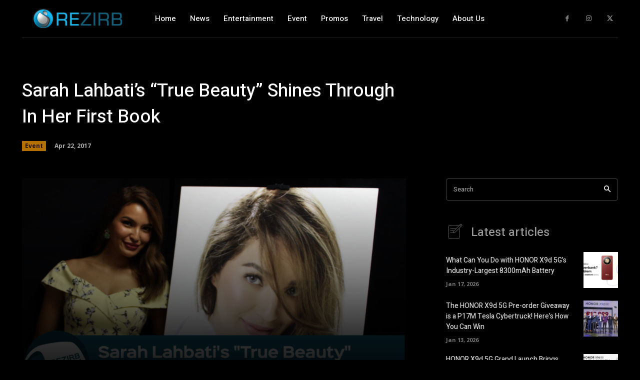

--- FILE ---
content_type: text/html; charset=utf-8
request_url: https://www.google.com/recaptcha/api2/aframe
body_size: 266
content:
<!DOCTYPE HTML><html><head><meta http-equiv="content-type" content="text/html; charset=UTF-8"></head><body><script nonce="xcsmrSPIVayHiPfnUCg6YQ">/** Anti-fraud and anti-abuse applications only. See google.com/recaptcha */ try{var clients={'sodar':'https://pagead2.googlesyndication.com/pagead/sodar?'};window.addEventListener("message",function(a){try{if(a.source===window.parent){var b=JSON.parse(a.data);var c=clients[b['id']];if(c){var d=document.createElement('img');d.src=c+b['params']+'&rc='+(localStorage.getItem("rc::a")?sessionStorage.getItem("rc::b"):"");window.document.body.appendChild(d);sessionStorage.setItem("rc::e",parseInt(sessionStorage.getItem("rc::e")||0)+1);localStorage.setItem("rc::h",'1768724621951');}}}catch(b){}});window.parent.postMessage("_grecaptcha_ready", "*");}catch(b){}</script></body></html>